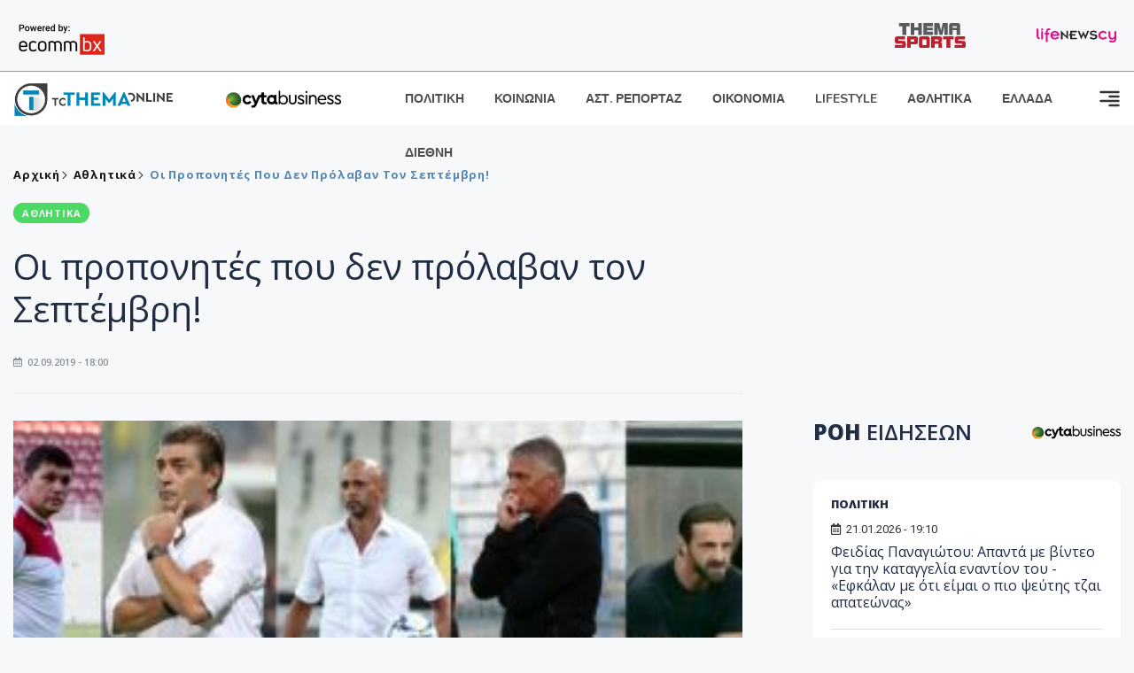

--- FILE ---
content_type: text/html; charset=utf-8
request_url: https://www.tothemaonline.com/Article/193243/oi-proponhtes-poy-den-prolaban-ton-septembrh
body_size: 18400
content:

<!DOCTYPE html>

<html lang="el">
<head>
    <!-- Meta Data -->
    <meta charset="UTF-8">
    <meta http-equiv="X-UA-Compatible" content="IE=edge">
    <meta name="viewport" content="width=device-width, initial-scale=1">
    
    
<title>Οι προπονητές που δεν πρόλαβαν τον Σεπτέμβρη!</title>
<meta name="description" content="
			Η Super League 1 βρίσκεται στη δεύτερη αγωνιστική κι ήδη μετρά 5 αλλαγές προπονητών σε ισάριθμες ομάδες. Χάβος, Πέτριτς, Καρντόσο, Παντελίδης, Μάντζιος είναι εκείνοι που δεν&#8230; πρόλαβαν τον Σεπτέμβρη!" />
<meta name="keywords" content="" />
<meta property="og:title" content="Οι προπονητές που δεν πρόλαβαν τον Σεπτέμβρη!" />
<meta property="og:image" content="https://www.tothemaonline.com/img/path/1850e108-6b31-46e7-b877-e93f6ef29df0.jpg" />
<meta property="og:description" content="
			Η Super League 1 βρίσκεται στη δεύτερη αγωνιστική κι ήδη μετρά 5 αλλαγές προπονητών σε ισάριθμες ομάδες. Χάβος, Πέτριτς, Καρντόσο, Παντελίδης, Μάντζιος είναι εκείνοι που δεν&#8230; πρόλαβαν τον Σεπτέμβρη!"/>
<meta name="twitter:widgets:csp" content="on">
<meta name="twitter:card" content="summary_large_image">
<meta name="twitter:site" content="@tothemaonline">
<meta name="twitter:domain" content="tothemaonline.com">
<meta name="twitter:title" content="Οι προπονητές που δεν πρόλαβαν τον Σεπτέμβρη!">
<meta name="twitter:description" content="
			Η Super League 1 βρίσκεται στη δεύτερη αγωνιστική κι ήδη μετρά 5 αλλαγές προπονητών σε ισάριθμες ομάδες. Χάβος, Πέτριτς, Καρντόσο, Παντελίδης, Μάντζιος είναι εκείνοι που δεν&#8230; πρόλαβαν τον Σεπτέμβρη!">
<meta name="twitter:image" content="https://www.tothemaonline.com/img/path/1850e108-6b31-46e7-b877-e93f6ef29df0.jpg">
<script type="application/ld+json">
    {
      "@context": "https://schema.org",
      "@type": "NewsArticle",
      "mainEntityOfPage": {
        "@type": "WebPage",
        "@id": "https://www.tothemaonline.com/article/193243/oi-proponhtes-poy-den-prolaban-ton-septembrh"
      },
      "headline": "Οι προπονητές που δεν πρόλαβαν τον Σεπτέμβρη!",
      "image": ["https://www.tothemaonline.com/img/path/1850e108-6b31-46e7-b877-e93f6ef29df0.jpg"],
      "datePublished": "2/9/2019 6:00:00 μμ",
      "dateModified": "2/9/2019 6:00:00 μμ",
      "author": {
        "@type": "Organization",
        "name": "Tothemaonline Team"
      },
      "publisher": {
        "@type": "NewsMediaOrganization",
        "name": "To Thema Online",
        "logo": {
          "@type": "ImageObject",
          "url": "https://www.tothemaonline.com/img/to_thema_online_logo.png",
          "width": 600,
          "height": 60
        }
      }
    }
</script>
<script type="application/ld+json">
    {
        "@context": "http://schema.org",
        "@type": "BreadcrumbList",
        "itemListElement": [
            {
                "@type": "ListItem",
                "position": 1,
                "item": {
                    "@type": "WebSite",
                    "@id": "https://www.tothemaonline.com/",
                    "name": "Αρχική"
                }
            },
            {
                "@type": "ListItem",
                "position": 2,
                    "item": {
                    "@type": "WebPage",
                    "@id": "https://www.tothemaonline.com/Category/athlitika",
                    "name": "Αθλητικά"
                }
            }
            ,{
                "@type": "ListItem",
                "position": 3,
                    "item": {
                    "@type": "WebPage",
                    "@id": "https://www.tothemaonline.com/article/193243/oi-proponhtes-poy-den-prolaban-ton-septembrh",
                    "name": "Οι προπονητές που δεν πρόλαβαν τον Σεπτέμβρη!"                                
                }
            }    
        ]
    }
</script>

    <meta name="referrer" content="always" />
    <meta name="apple-mobile-web-app-capable" content="yes">
    <meta content="index, follow, max-image-preview:large" name="robots" />
    <meta name="rating" content="General" />
    <meta name="copyright" content="&copy; 2026 tothemaonline.com" />

    <!-- Favicon -->
    <link rel="shortcut icon" type="image/x-icon" href="/favicon.ico?v=1">

    <!-- Dependency Stylesheet -->
    <link rel="stylesheet" href="/assets/css/style.css?v=129" />
    <link rel="stylesheet" href="/assets/css/widgets.css?v=4" />
    <link rel="stylesheet" href="/assets/css/color.css?v=2" />
    <link rel="stylesheet" href="/assets/css/responsive.css?v=1" />

    <link rel="apple-touch-icon" sizes="180x180" href="/img/apple-touch-icon.png" />
    <link rel="icon" type="image/png" sizes="32x32" href="/img/favicon-32x32.png" />
    <link rel="icon" type="image/png" sizes="16x16" href="/img/favicon-16x16.png" />
    <link rel="manifest" href="/site.webmanifest">
    <link rel="mask-icon" href="/img/safari-pinned-tab.svg" color="#2b5797" />
    <meta name="msapplication-TileColor" content="#2b5797" />
    <meta name="theme-color" content="#ffffff" />

    

    <script type="066c38dc91150084901640e1-text/javascript">
        window.dataLayer = window.dataLayer || [];
        function gtag() { dataLayer.push(arguments); }
        gtag('consent', 'default', {
            'ad_storage': 'granted',
            'ad_user_data': 'granted',
            'ad_personalization': 'granted',
            'analytics_storage': 'granted'
        });
    </script>
    <!-- Google Tag Manager -->
    <script type="066c38dc91150084901640e1-text/javascript">(function (w, d, s, l, i) {
            w[l] = w[l] || []; w[l].push({
                'gtm.start':
                    new Date().getTime(), event: 'gtm.js'
            }); var f = d.getElementsByTagName(s)[0],
                j = d.createElement(s), dl = l != 'dataLayer' ? '&l=' + l : ''; j.async = true; j.src =
                    'https://www.googletagmanager.com/gtm.js?id=' + i + dl; f.parentNode.insertBefore(j, f);
        })(window, document, 'script', 'dataLayer', 'GTM-TCS4QL4');</script>
    <!-- End Google Tag Manager -->
    <!-- Google group tag (gtag.js) -->
    <script async src="https://www.googletagmanager.com/gtag/js?id=G-J7RS52TMNC" type="066c38dc91150084901640e1-text/javascript"></script>
    <script type="066c38dc91150084901640e1-text/javascript">
        window.dataLayer = window.dataLayer || [];
        function gtag() { dataLayer.push(arguments); }
        gtag('js', new Date());

        gtag('config', 'G-J7RS52TMNC');
    </script>
    <!-- Google site tag (gtag.js) -->
    <script async src="https://www.googletagmanager.com/gtag/js?id=G-7ZKH09CT69" type="066c38dc91150084901640e1-text/javascript"></script>
    <script type="066c38dc91150084901640e1-text/javascript">
        window.dataLayer = window.dataLayer || [];
        function gtag() { dataLayer.push(arguments); }
        gtag('js', new Date());

        gtag('config', 'G-7ZKH09CT69');
    </script>
    <script data-ad-client="ca-pub-7684646618790582" async src="https://pagead2.googlesyndication.com/pagead/js/adsbygoogle.js" type="066c38dc91150084901640e1-text/javascript"></script>
    
    <meta property="og:url" content="https://www.tothemaonline.com/Article/193243/oi-proponhtes-poy-den-prolaban-ton-septembrh" />
    <meta property="og:site_name" content="tothemaonline.com"/>
    <meta property="og:type" content="website" />
    <meta property="fb:pages" content="571235809599203" />
    <meta property="fb:app_id" content="1684771268232343" />
    <script async src="https://securepubads.g.doubleclick.net/tag/js/gpt.js" type="066c38dc91150084901640e1-text/javascript"></script>
    <script type="066c38dc91150084901640e1-text/javascript">
      window.googletag = window.googletag || {cmd: []};
      googletag.cmd.push(function () {
        googletag.defineSlot('/94718406/ToThemaOnline/Home_page_728x90_1', [728, 90], 'div-gpt-ad-1663585456835-0').addService(googletag.pubads());
        googletag.defineSlot('/94718406/ToThemaOnline/Article_300x250_1', [300, 250], 'div-gpt-ad-1704809239095-0').addService(googletag.pubads());
        googletag.defineSlot('/94718406/ToThemaOnline/Article_300x250_2', [300, 250], 'div-gpt-ad-1663587115194-0').addService(googletag.pubads());
        googletag.defineSlot('/94718406/ToThemaOnline/Article_300x250_3', [300, 250], 'div-gpt-ad-1663587375568-0').addService(googletag.pubads());
        googletag.defineSlot('/94718406/ToThemaOnline/Article_728x90_2', [728, 90], 'div-gpt-ad-1739364127448-0').addService(googletag.pubads());
        googletag.defineSlot('/94718406/ToThemaOnline/Article_specialformats', [1, 1], 'div-gpt-ad-1635434083371-0').addService(googletag.pubads());
        googletag.defineSlot('/94718406/ToThemaOnline/Article_320x100', [320, 100], 'div-gpt-ad-1739364362138-0').addService(googletag.pubads());
        googletag.defineSlot('/94718406/ToThemaOnline/300x250_artickle_diavaste_episis', [300, 250], 'div-gpt-ad-1765960416458-0').addService(googletag.pubads());
        googletag.defineSlot('/94718406/ToThemaOnline/300x250_artickle_extra', [300, 250], 'div-gpt-ad-1765960359879-0').addService(googletag.pubads());

        googletag.pubads().setTargeting('article_id', ['no-id']);
        googletag.pubads().setTargeting('tags', ['emptykeyword']);
        googletag.pubads().setTargeting('category', ['no-category']);
        googletag.pubads().setTargeting('path', ['/Article/193243/oi-proponhtes-poy-den-prolaban-ton-septembrh']);
        googletag.pubads().setTargeting('year', ['2026']);

        googletag.pubads().enableSingleRequest();
        googletag.pubads().collapseEmptyDivs();
        googletag.enableServices();
      });
    </script>
    <script type="066c38dc91150084901640e1-text/javascript" src='https://platform-api.sharethis.com/js/sharethis.js#property=652b85a77815a50019a9c4f1&product=sop' async='async'></script>

    <script type="066c38dc91150084901640e1-text/javascript">
        window.fbAsyncInit = function () {
            FB.init({
                appId: '464103000617648',
                xfbml: true,
                version: 'v12.0'
            });
            FB.AppEvents.logPageView();
        };

        (function (d, s, id) {
            var js, fjs = d.getElementsByTagName(s)[0];
            if (d.getElementById(id)) { return; }
            js = d.createElement(s); js.id = id;
            js.src = "https://connect.facebook.net/en_US/sdk.js";
            fjs.parentNode.insertBefore(js, fjs);
        }(document, 'script', 'facebook-jssdk'));
    </script>
    <link rel="alternate" type="application/rss+xml" title="RSS Feed" href="https://www.tothemaonline.com/Rss" />
    <link rel="canonical" href="https://www.tothemaonline.com/Article/193243/oi-proponhtes-poy-den-prolaban-ton-septembrh" />
    <script type="application/ld+json">
        { "@context": "https://schema.org", "@type": "WebSite", "url": "https://www.tothemaonline.com/Search", "potentialAction": { "@type": "SearchAction", "target": "https://www.tothemaonline.com/Search?s={search_term}", "query-input": "required name=search_term" } }
    </script>

    <!-- Meta Pixel Code -->
    <script type="066c38dc91150084901640e1-text/javascript">
        !function(f,b,e,v,n,t,s)
        {if(f.fbq)return;n=f.fbq=function(){n.callMethod?
        n.callMethod.apply(n,arguments):n.queue.push(arguments)};
        if(!f._fbq)f._fbq=n;n.push=n;n.loaded=!0;n.version='2.0';
        n.queue=[];t=b.createElement(e);t.async=!0;
        t.src=v;s=b.getElementsByTagName(e)[0];
        s.parentNode.insertBefore(t,s)}(window, document,'script',
        'https://connect.facebook.net/en_US/fbevents.js');
        fbq('init', '1554741712104155');
        fbq('track', 'PageView');
    </script>
    <noscript><img height="1" width="1" style="display:none" src="https://www.facebook.com/tr?id=1554741712104155&ev=PageView&noscript=1"/></noscript>
    <!-- End Meta Pixel Code -->

    <script src="https://cdn.onesignal.com/sdks/web/v16/OneSignalSDK.page.js" defer type="066c38dc91150084901640e1-text/javascript"></script>
    <script type="066c38dc91150084901640e1-text/javascript">
        window.OneSignalDeferred = window.OneSignalDeferred || [];
        OneSignalDeferred.push(async function (OneSignal) {
            await OneSignal.init({
                appId: "a91cee0f-f47f-4ecf-b98e-0fd3654c941d",
                safari_web_id: "web.onesignal.auto.337e82fd-eeda-48f8-8fe5-d2f6dec774c2",
                notifyButton: {
                    enable: true,
                },
            });
        });
    </script>

    <!-- Skins -->
    <script async src="https://securepubads.g.doubleclick.net/tag/js/gpt.js" type="066c38dc91150084901640e1-text/javascript"></script>
    <script type="066c38dc91150084901640e1-text/javascript">
        window.googletag = window.googletag || { cmd: [] };
        googletag.cmd.push(function () {
            googletag.defineSlot('/94718406/ToThemaOnline/Generic_Scroll_Ad_300*250', [300, 250], 'div-gpt-ad-1636712763231-0').addService(googletag.pubads());
            googletag.defineSlot('/94718406/ToThemaOnline/Generic_Desktop_Catfish_1000*90', [1000, 90], 'div-gpt-ad-1637248106600-0').addService(googletag.pubads());
            googletag.defineSlot('/94718406/ToThemaOnline/Generic_Mobile_Catfish_300*50', [300, 50], 'div-gpt-ad-1637248229805-0').addService(googletag.pubads());
            googletag.defineSlot('/94718406/ToThemaOnline/Generic_Desktop_Takeover_800x600', [800, 600], 'div-gpt-ad-1713794860682-0').addService(googletag.pubads());
            googletag.defineSlot('/94718406/ToThemaOnline/Generic_Mobile_Takeover_320x480', [320, 480], 'div-gpt-ad-1713794915043-0').addService(googletag.pubads());
            googletag.defineSlot('/94718406/ToThemaOnline/Article_300x100_1', [320, 100], 'div-gpt-ad-1739364299479-0').addService(googletag.pubads());

            googletag.pubads().enableSingleRequest();
            googletag.pubads().collapseEmptyDivs();
            googletag.enableServices();
        });
    </script>
    <script src="https://ajax.googleapis.com/ajax/libs/jquery/3.6.0/jquery.min.js" type="066c38dc91150084901640e1-text/javascript"></script>
</head>
<body>
    <!-- Google Tag Manager (noscript) -->
    <noscript><iframe src="https://www.googletagmanager.com/ns.html?id=GTM-TCS4QL4" height="0" width="0" style="display:none;visibility:hidden"></iframe></noscript>
    <!-- End Google Tag Manager (noscript) -->

    <div id="fb-root"></div>
    <script async defer crossorigin="anonymous" src="https://connect.facebook.net/en_US/sdk.js#xfbml=1&version=v15.0" nonce="yWfEFvoe" type="066c38dc91150084901640e1-text/javascript"></script>

    <div class="header_wrap">
        <div class="header_top">
            <div class="header_apps">
                <a href="https://www.ecommbanx.com/" target="_blank" rel="noopener">
                    <img src="/img/ECOMMBX - Powered by logo  01.png" alt="Ecommbx" />
                </a>
            </div>
            <div class="header_partners">
                <a href="https://themasports.tothemaonline.com/" target="_blank" rel="noopener">
                    <img src="/img/themasports_logo.svg" alt="Themasports">
                </a>
                <a href="https://lifenewscy.com/" target="_blank" rel="noopener">
                    <img src="/img/lifenewscy_logo.svg" alt="lifenewscy">
                </a>
            </div>
        </div>
    </div>

    <div class="main-wrap">
        <!--Offcanvas sidebar-->
        <aside id="sidebar-wrapper" class="custom-scrollbar offcanvas-sidebar position-right">
            <button class="off-canvas-close"><i class="ti-close"></i></button>
            <div class="sidebar-inner">
                <!--Search-->
                <div class="siderbar-widget mb-50 mt-30">
                    <input type="text" class="search_field" id="search_inp_h" placeholder="Αναζήτηση" autocomplete="off" />
                    <span class="search-icon"><i class="ti-search mr-5"></i></span>
                </div>
                <!--lastest post-->
                <div class="sidebar-widget mb-50">
                    <div class="widget-header mb-30">
                        <ul class="side-menu">
                            <li><a href="/Category/politiki">ΠΟΛΙΤΙΚΗ</a></li>
                            <li><a href="/Category/oikonomia">ΟΙΚΟΝΟΜΙΑ</a></li>
                            <li><a href="/Category/astinomiko_reportaz">ΑΣΤΥΝΟΜΙΚΟ ΡΕΠΟΡΤΑΖ</a></li>
                            <li><a href="/Category/koinonia">ΚΟΙΝΩΝΙΑ</a></li>
                            <li><a href="/Category/lifestyle">LIFESTYLE</a></li>
                            <li><a href="/Category/athlitika">ΑΘΛΗΤΙΚΑ</a></li>
                            <li><a href="/Category/ellada">ΕΛΛΑΔΑ</a></li>
                            <li><a href="/Category/diethni">ΔΙΕΘΝΗ</a></li>
                            <li><a href="/Category/anathematismoi">ΑΝΑΘΕΜΑΤΙΣΜΟΙ</a></li>
                            <li><a href="/Category/para-thema">ΠΑΡΑ-ΤΗΕΜΑ</a></li>
                            <li><a href="/Category/ygeia">ΥΓΕΙΑ</a></li>
                            <li><a href="/Category/paraxena">LIKE ONLINE</a></li>
                            <li><a href="/Category/nomikos-tou-diavolou">ΝΟΜΙΚΟΣ ΤΟΥ ΔΙΑΒΟΛΟΥ</a></li>
                            <li><a href="/Category/deltia-typou">ΔΕΛΤΙΑ ΤΥΠΟΥ</a></li>
                        </ul>
                    </div>
                    <div class="post-aside-style-2">
                        <div class="offcanvas-widget footer-widget">
                            <h3 class="offcanvas-widget-title">Στοιχεία Επικοινωνίας</h3>
                            <ul class="contact-info-list widget-list">
                                <li class="widget-list-item">
                                    <i class="fas fa-map-marker-alt list-icon"></i>
                                    Γιάννου Κρανιδιώτη 102, Γραφείο 201, Λατσιά, Λευκωσία
                                </li>
                                <li class="widget-list-item">
                                    <i class="fas fa-phone list-icon"></i>
                                    <a href="tel:+357 22 205865" class="widget-list-link">+357 22 205865</a>
                                </li>
                                <li class="widget-list-item">
                                    <i class="fas fa-fax list-icon"></i>
                                    <a href="tel:+357 22 374613" class="widget-list-link">+357 22 374613</a>
                                </li>
                                <li class="widget-list-item">
                                    <i class="fas fa-envelope list-icon"></i>
                                    <a href="/cdn-cgi/l/email-protection#2940474f46695e465b454d474c5e5a444c4d404807474c5d" class="widget-list-link" aria-label="Email"><span class="__cf_email__" data-cfemail="751c1b131a35021a0719111b1002061810111c145b1b1001">[email&#160;protected]</span></a>
                                </li>
                            </ul>
                            <ul class="footer-social style-2 gutter-15 mt-30">
                                <li class="social-item">
                                    <a href="https://www.facebook.com/THEMAONLINEcom" class="social-link fb" target="_blank" alt="Facebook" title="Facebook" aria-label="Facebook">
                                        <span style="display: none">Facebook</span>
                                        <i class="fab fa-facebook-f" aria-hidden="true"></i>
                                    </a>
                                </li>
                                <li class="social-item">
                                    <a href="https://twitter.com/tothemaonline" class="social-link tw" target="_blank" alt="Twitter" title="Twitter" aria-label="Twitter">
                                        <span style="display: none">Twitter</span>
                                        <i class="fab fa-twitter" aria-hidden="true"></i>
                                    </a>
                                </li>
                                <li class="social-item">
                                    <a href="https://www.instagram.com/tothemaonline/" class="social-link vm" target="_blank" alt="Instagram" title="Instagram" aria-label="Instagram">
                                        <span style="display: none">Instagram</span>
                                        <i class="fab fa-instagram" aria-hidden="true"></i>
                                    </a>
                                </li>
                                <li class="social-item">
                                    <a href="https://www.youtube.com/channel/UC8-mniCYfd5b_LtTCixI5Qg" class="social-link pn" target="_blank" alt="Youtube" title="Youtube" aria-label="Youtube">
                                        <span style="display: none">Youtube</span>
                                        <i class="fab fa-youtube" aria-hidden="true"></i>
                                    </a>
                                </li>
                            </ul>
                        </div>
                    </div>
                </div>
                
            </div>
        </aside>
        <!-- Main Header -->
        <header class="main-header header-style-2 mb-0">
            <div class="header-bottom header-sticky background-white text-center">
                <div class="scroll-progress gradient-bg-1"></div>
                <div class="container">
                    <div class="row">
                        <div class="col-lg-2 col-md-3">
                            <div class="header-logo d-none d-lg-block">
                                <a href="/">
                                    <img class="logo-img d-inline" src="/img/to_thema_online_logo_footer.png?v=2" alt="Tothemaonline logo">
                                </a>
                            </div>
                            <div class="logo-tablet d-md-inline d-lg-none d-none">
                                <a href="/">
                                    <img class="logo-img d-inline" src="/img/to_thema_online_logo_footer.png?v=2" alt="Tothemaonline logo">
                                </a>
                            </div>
                            <div class="logo-mobile d-block d-md-none">
                                <a href="/">
                                    <img class="logo-img d-inline" src="/img/to_thema_online_logo_footer.png?v=2" alt="Tothemaonline logo">
                                </a>
                                <a href="https://www.cyta.com.cy/business-acronis-backup/el" target="_blank" rel="noopener" style="float: right;position: fixed;top: 0px;left: 210px;">
                                    <img src="/img/Thema Online Website - Sponsorship Website Logo 400x190.png" alt="CYTA logo" width="60">
                                </a>
                            </div>
                        </div>
                        <div class="col-lg-2 deskContent">
                            <a href="https://www.cyta.com.cy/business-acronis-backup/el" target="_blank"  rel="noopener">
                                <img src="/img/Thema Online Website - Sponsorship Website Logo 400x190.png" alt="CYTA logo" width="130" />
                            </a>
                        </div>
                        <div class="col-lg-8 col-md-8 main-header-navigation">
                            <!-- Main-menu -->
                            <div class="main-nav text-left float-lg-left float-md-right">
                                <nav>
                                    <ul class="main-menu d-none d-lg-inline">
                                        <li><a href="/Category/politiki">ΠΟΛΙΤΙΚΗ</a></li>
                                        <li><a href="/Category/koinonia">ΚΟΙΝΩΝΙΑ</a></li>
                                        <li><a href="/Category/astinomiko_reportaz">ΑΣΤ. ΡΕΠΟΡΤΑΖ</a></li>
                                        <li><a href="/Category/oikonomia">ΟΙΚΟΝΟΜΙΑ</a></li>
                                        <li><a href="/Category/lifestyle">LIFESTYLE</a></li>
                                        <li><a href="/Category/athlitika">ΑΘΛΗΤΙΚΑ</a></li>
                                        <li><a href="/Category/ellada">ΕΛΛΑΔΑ</a></li>
                                        <li><a href="/Category/diethni">ΔΙΕΘΝΗ</a></li>
                                    </ul>
                                </nav>
                            </div>
                            <!-- Search -->
                            
                            <!-- Off canvas -->
                            <div class="off-canvas-toggle-cover">
                                <div class="off-canvas-toggle d-inline-block ml-15" id="off-canvas-toggle">
                                    <svg width="25px" height="25px" viewBox="0 0 20 20" xmlns="http://www.w3.org/2000/svg" fill="none">
                                      <path fill="#333333" fill-rule="evenodd" d="M18 5a1 1 0 100-2H2a1 1 0 000 2h16zm0 4a1 1 0 100-2h-8a1 1 0 100 2h8zm1 3a1 1 0 01-1 1H2a1 1 0 110-2h16a1 1 0 011 1zm-1 5a1 1 0 100-2h-8a1 1 0 100 2h8z"/>
                                    </svg>
                                </div>
                            </div>
                        </div>
                    </div>
                </div>
            </div>
        </header>
        <div style="text-align:center;" class="phoneContent mt-100">
            <!-- /94718406/ToThemaOnline/Article_300x100_1 -->
            <div id='div-gpt-ad-1739364299479-0' style='min-width: 320px; min-height: 100px;'>
              <script data-cfasync="false" src="/cdn-cgi/scripts/5c5dd728/cloudflare-static/email-decode.min.js"></script><script type="066c38dc91150084901640e1-text/javascript">googletag.cmd.push(function () { googletag.display('div-gpt-ad-1739364299479-0'); });</script>
            </div>
        </div>

        
    <!-- /94718406/ToThemaOnline/Home_page_728x90_1 -->
    <div id='div-gpt-ad-1663585456835-0' style='max-width: 728px; max-height: 90px;text-align:center;margin:20px auto;' class="deskContent">
        <script type="cbee12ff41691350e8e6d2be-text/javascript">googletag.cmd.push(function() { googletag.display('div-gpt-ad-1663585456835-0'); });</script>
    </div>

    <script type="066c38dc91150084901640e1-text/javascript" xmlns:myObj="urn:tothemaonline">
		var addthis_share = {
			url: "https://www.tothemaonline.com/Article/193243/oi-proponhtes-poy-den-prolaban-ton-septembrh",
			title: "Οι προπονητές που δεν πρόλαβαν τον Σεπτέμβρη!",
			description: '
			Η Super League 1 βρίσκεται στη δεύτερη αγωνιστική κι ήδη μετρά 5 αλλαγές προπονητών σε ισάριθμες ομάδες. Χάβος, Πέτριτς, Καρντόσο, Παντελίδης, Μάντζιος είναι εκείνοι που δεν&#8230; πρόλαβαν τον Σεπτέμβρη!',
			media: "https://www.tothemaonline.com/img/path/1850e108-6b31-46e7-b877-e93f6ef29df0.jpg"
		}
	</script><main class="position-relative" xmlns:myObj="urn:tothemaonline"><div class="container">
    <div class="entry-header entry-header-1 mb-30 mt-50">
      <div class="entry-meta meta-0 font-small mb-30">
        <div class="entry-meta meta-0 font-small mb-30 breadcrumb"><a href="/"><span class="post-cat breadcrumb-item p-0">Αρχική</span></a><span class="post-cat breadcrumb-item color6 p-0"><a href="/Category/athlitika">Αθλητικά</a></span><span class="post-cat breadcrumb-item color6 p-0">Οι προπονητές που δεν πρόλαβαν τον Σεπτέμβρη!</span></div>
      </div>
      <div class="entry-meta meta-0 font-small mb-30"><a href="/Category/athlitika"><span class="post-in background3 text-light font-x-small">ΑΘΛΗΤΙΚΑ</span></a></div>
      <h1 class="post-title mb-30 weight-unset">Οι προπονητές που δεν πρόλαβαν τον Σεπτέμβρη!</h1>
      <div class="entry-meta meta-1 font-x-small color-grey text-uppercase"><span class="post-on"><i class="far fa-calendar-alt icon"></i> 02.09.2019 - 18:00</span></div>
    </div>
    <div class="row mb-50">
      <div class="col-lg-8 col-md-12">
        <div class="bt-1 border-color-1 mb-30"></div><figure class="single-thumnail mb-30"><img src="https://images.tothemaonline.com/img/path/1850e108-6b31-46e7-b877-e93f6ef29df0.jpg" alt="Οι προπονητές που δεν πρόλαβαν τον Σεπτέμβρη!"></figure><div class="text-center phoneContent mt-50 mb-50">
          <div id="div-gpt-ad-1739364362138-0" style="min-width: 320px; min-height: 100px;"><script type="066c38dc91150084901640e1-text/javascript">googletag.cmd.push(function() { googletag.display('div-gpt-ad-1739364362138-0'); });</script></div>
        </div>
        <div class="widget-ads mb-30 mt-20 text-center deskContent">
          <div id="div-gpt-ad-1739364127448-0" style="min-width: 728px; min-height: 90px;"><script type="066c38dc91150084901640e1-text/javascript">googletag.cmd.push(function() { googletag.display('div-gpt-ad-1739364127448-0'); });</script></div>
        </div>
        <div class="single-excerpt">
          <div class="sharethis-inline-share-buttons" style="margin-bottom:20px;"></div>
          <h3 class="font-large">
			Η Super League 1 βρίσκεται στη δεύτερη αγωνιστική κι ήδη μετρά 5 αλλαγές προπονητών σε ισάριθμες ομάδες. Χάβος, Πέτριτς, Καρντόσο, Παντελίδης, Μάντζιος είναι εκείνοι που δεν&#8230; πρόλαβαν τον Σεπτέμβρη!</h3>
        </div>
        <div id="div-gpt-ad-1704809239095-0" style="min-width: 300px; max-height: 250px; text-align:center;margin:20px auto;overflow:hidden !important;"><script type="066c38dc91150084901640e1-text/javascript">googletag.cmd.push(function() { googletag.display('div-gpt-ad-1704809239095-0'); });</script></div>
        <div class="entry-main-content color-black">
<p>Το πρωτάθλημα της Super League 1 μετρά ήδη δύο αγωνιστικές και πέντε ομάδες, έχουν αλλάξει ή βρίσκονται σε αναζήτηση προπονητή! Μάλιστα, οι δύο από αυτούς δεν πρόλαβαν καν να καθίσουν στον πάγκο της ομάδας ούτε για ένα παιχνίδι της νέας σεζόν.</p>
<p>Εκείνος που κατέχει το&#8230; ρεκόρ λιγότερων ημερών, είναι ο Γκόραν Πέτριτς. Ο Βούλγαρος τεχνικός, ανακοινώθηκε από την ΑΕΛ στις 12 Μαΐου και απολύθηκε από την ομάδα του Αλέξη Κούγια, στις 8 Αυγούστου. Με απλά λόγια, έμεινε στη Λάρισα μόλις 88 μέρες και φυσικά δεν πρόλαβε την πρεμιέρα του πρωταθλήματος.</p>
<p>Μόλις δύο μέρες παραπάνω&#8230; άντεξε στην «ηλεκτρική καρέκλα» της ΑΕΚ ο Μιγκέλ Καρντόσο. Ο Πορτογάλος προπονητής, ανέλαβε στις 28 Μαΐου, χρεώθηκε την τραγική εικόνα της Ένωσης στα προκριματικά του Europa League αλλά και στο παιχνίδι με την Ξάνθη στην πρεμιέρα και απολύθηκε στις 19 Αυγούστου. Έκατσε στον πάγκο της ομάδας για 90 μέρες!</p>
<p>Οι περιπτώσεις που ακολουθούν είναι προπονητών που ανέλαβαν τις ομάδες στα μέσα της περασμένης σεζόν, αλλά δεν πρόλαβαν να καθίσουν στον πάγκο σε παιχνίδι μέσα στον Σεπτέμρβιο (σ.σ. με εξαίρεση τον Άκη Μάντζιο που πρόλαβε οριακά!). Μάλιστα, ο Μάκης Χάβος που είναι ένας από τους τρεις που ακολουθούν, αποχώρησε πριν καν την πρεμιέρα του νέου πρωταθλήματος.</p>
<p>Εκείνος από τους τρεις που έμειναν ο οποίος έκατσε λιγότερες μέρες στον πάγκο της ομάδας του, είναι ο Άκης Μάντζιος. Ο έμπειρος τεχνικός, ανέλαβε τον Πανιώνιο στις 4 Δεκεμβρίου του 2018 και το καλοκαίρι έμεινε στην ομάδα με στόχο την δημιουργία ενός ανταγωνιστικού συνόλου ανεξαρτήτως των δυσκολιών που υπήρχαν και υπάρχουν στον «Ιστορικό». Τελικά μετά το παιχνίδι στην Τούμπα και την ήττα από τον ΠΑΟΚ, αποτελεί παρελθόν. Κατάφερε να παραμείνει στην ομάδα για 272 ημέρες.</p>
<p>Σχεδόν 20 ημέρες περισσότερες (291) έκατσε στον πάγκο του Άρη ο Σάββας Παντελίδης. Ο Έλληνας τεχνικός ανέλαβε τους «κιτρινόμαυρους» στις 14 Νοεμβρίου 2018 και κατάφερε να τους οδηγήσει στα προκριματικά του Europa League. Εκεί, έφτασε μια ανάσα από τα play off κι όλα έδειχναν να πηγαίνουν υπέροχα και την νέα σεζόν, όμως η ισοπαλία με τον ΟΦΗ στην πρεμιέρα και η ήττα από τον Βόλο τον οδήγησαν στην παραίτηση στις 31 Αυγούστου η οποία έγινε αποδεκτή την 1η Σεπτέμβρη.</p>
<p>Τελευταίος, αλλά και&#8230; μακροβιότερος από τους πέντε που δεν «άντεξαν» να φτάσουν τον Σεπτέμβρη, είναι ο Μάκης Χάβος. Ο 49χρονος τεχνικός, διαδέχτηκε τον Μπάμπη Τεννέ στον πάγκο της Λαμίας στις 5 Σεπτεμβρίου 2018 και αποχώρησε στις 5 Αυγοιύστου 2019 χωρίς να προλάβει να καθίσει στον πάγκο της ομάδας σε επίσημο παιχνίδι τη νέα σεζόν. Έμεινε στη Λαμία για 334 ημέρες&#8230;</p>
<p>Πηγή: www.gazzetta.gr</p>
			
			<div class='article-read-more'>Διαβάστε Περισσότερα στο: <a href='http://themasports.tothemaonline.com/oi-proponites-poy-den-prolavan-ton-septemvri/' target='_blank'>Themasports.com</a></div><div id="div-gpt-ad-1765960359879-0" style="width:300px;height:250px;margin:0px auto;"><script type="066c38dc91150084901640e1-text/javascript">googletag.cmd.push(function() { googletag.display('div-gpt-ad-1765960359879-0'); });</script></div><script type="066c38dc91150084901640e1-text/javascript">
							jQuery(document).ready(function () {
								var adZone = $('#div-gpt-ad-1765960359879-0');
								var firstParagraph = $('.entry-main-content p')[0];
								adZone.insertAfter(firstParagraph);

								var adID = 'div-gpt-ad-1765960359879-0';

								googletag.cmd.push(function () {

									var slots = googletag.pubads().getSlots();
									var targetSlot = null;

									for (var i = 0; i < slots.length; i++) {
										if (slots[i].getSlotElementId() === adID) {
											targetSlot = slots[i];
											break;
										}
									}

									if (targetSlot) {
										googletag.pubads().refresh([targetSlot]);
									}
								});
							});
						</script></div>
        <p><em><strong>
								Ακολουθήστε το <a href="https://news.google.com/publications/CAAiECw8Oj2ynV2_8QTEWRSp1_oqFAgKIhAsPDo9sp1dv_EExFkUqdf6?hl=en-US&amp;gl=USceid=GR:el">Tothemaonline.com στο Google News </a>και μάθετε πρώτοι όλες τις <a href="https://www.tothemaonline.com/" target="_self" rel="Follow">ειδήσεις</a></strong></em></p>
        <p> </p>
        <div class="mb-50 text-center">
          <div id="div-gpt-ad-1765960416458-0"><script type="066c38dc91150084901640e1-text/javascript">
								googletag.cmd.push(function() { googletag.display('div-gpt-ad-1765960416458-0'); });
							</script></div>
        </div>
        <p> </p>
        <div class="news_feed">
          <h4 class="widget-title mb-0">ΔΙΑΒΑΣΤΕ ΕΠΙΣΗΣ</h4>
          <h6 class="post-title mb-0 mt-5"><a target="_blank" href="/Article/450958/prosohh-galaktokomikos-kolossos-anakalei-brefiko-gala---ti-entopisthke">Προσοχή: Γαλακτοκομικός κολοσσός ανακαλεί βρεφικό γάλα - Τι εντοπίστηκε</a></h6>
          <h6 class="post-title mb-0 mt-5"><a target="_blank" href="/Article/450948/kristiano-ronalnto-synagermos-sthn-portogalia-nearos-ebale-fwtia-sto-agalma-toy-cr7-binteo">Κριστιάνο Ρονάλντο: Συναγερμός στην Πορτογαλία! Νεαρός έβαλε φωτιά στο άγαλμα του «CR7» (BINTEO)</a></h6>
          <h6 class="post-title mb-0 mt-5"><a target="_blank" href="/Article/450939/thlipsh-sto-kypriako-theatro---apebiwse-o-gnwstos-skhnografos-kai-kathhghths-tehnhs-kwstas-kaykaridhs">Θλίψη στο κυπριακό θέατρο - Απεβίωσε ο γνωστός σκηνογράφος και καθηγητής τέχνης Κώστας Καυκαρίδης</a></h6>
          <h6 class="post-title mb-0 mt-5"><a target="_blank" href="/Article/450936/katazhteitai-o-27hronos-giwrgos-gia-diafora-adikhmata---sth-dhmosiothta-h-fwtografia-toy-">Καταζητείται ο 27χρονος Γιώργος για διάφορα αδικήματα - Στη δημοσιότητα η φωτογραφία του </a></h6>
          <h6 class="post-title mb-0 mt-5"><a target="_blank" href="/Article/450930/2026-ta-3-zwdia-poy-tha-allaxei-rizika-h-zwh-toys-mia-hronia-epanekkinhshs-kai-metamorfwshs">2026: Τα 3 ζώδια που θα αλλάξει ριζικά η ζωή τους, μια χρονιά επανεκκίνησης και μεταμόρφωσης</a></h6>
          <h6 class="post-title mb-0 mt-5"><a target="_blank" href="/Article/450928/anakaloyntai-exi-epikindyna-ohhmata-apo-thn-agora---deite-poia-einai-">Ανακαλούνται έξι επικίνδυνα οχήματα από την αγορά - Δείτε ποια είναι </a></h6>
        </div>
        <p> </p>
        <div class="fb-like" data-href="https://www.tothemaonline.com/Article/193243/oi-proponhtes-poy-den-prolaban-ton-septembrh" data-width="300" data-layout="standard" data-action="like" data-size="small" data-share="true"></div>
        <p> </p>
        <p> </p>
        <div class="mb-50 text-center"><script async="" src="https://pagead2.googlesyndication.com/pagead/js/adsbygoogle.js?client=ca-pub-1946006275855017" crossorigin="anonymous" type="066c38dc91150084901640e1-text/javascript"></script><ins class="adsbygoogle" style="display:inline-block;width:300px;height:250px" data-ad-client="ca-pub-1946006275855017" data-ad-slot="2788034307"></ins><script type="066c38dc91150084901640e1-text/javascript">
							(adsbygoogle = window.adsbygoogle || []).push({});
						</script></div>
        <div class="social-share-box-2 mt-30">
          <div class="row gutter-30">
            <div class="col-xl-5 col-lg-6 d-flex justify-content-start justify-content-lg-end">
              <div class="conent-block">
                <h4 class="block-tile mb--20">Μοιράσου αυτό το άρθρο</h4>
                <div class="sharethis-inline-share-buttons" style="margin-bottom:20px;"></div>
              </div>
            </div>
          </div>
        </div>
        <div class="post-pagination-box mt-30 mb-30">
          <div class="row gutter-30">
            <div class="col-lg-6">
              <div class="next-prev-wrap">
                <div class="item-icon"><a href="/Article/193242/anakoinwsh-organwmenwn-apollwna-meta-th-syzhthsh-gia-tis-exelixeis-sto-podosfairiko-tmhma-%E2%80%93-eimaste-antithetoi%E2%80%A6"><i class="fas fa-chevron-left"></i>
												Προηγούμενο άρθρο
											</a></div>
                <div class="content">
                  <h4 class="title"><a href="/Article/193242/anakoinwsh-organwmenwn-apollwna-meta-th-syzhthsh-gia-tis-exelixeis-sto-podosfairiko-tmhma-%E2%80%93-eimaste-antithetoi%E2%80%A6">Ανακοίνωση οργανωμένων Απόλλωνα μετά τη συζήτηση για τις εξελίξεις στο ποδοσφαιρικό τμήμα – «Είμαστε αντίθετοι…»</a></h4><span class="rt-meta"><i class="far fa-calendar-alt icon"></i> 02.09.2019 - 18:00</span></div>
              </div>
            </div>
            <div class="col-lg-6">
              <div class="next-prev-wrap next-wrap nxtclk">
                <div class="item-icon"><a href="/Article/193244/fan-sip-mia-ellada-poy-tha-dyskoleyei-kathe-antipalo%E2%80%A6-binteo">
												Επόμενο άρθρο
												<i class="fas fa-chevron-right"></i></a></div>
                <div class="content">
                  <h4 class="title"><a href="/Article/193244/fan-sip-mia-ellada-poy-tha-dyskoleyei-kathe-antipalo%E2%80%A6-binteo">Φαν Σιπ: «Μια Ελλάδα που θα δυσκολεύει κάθε αντίπαλο…» (ΒΙΝΤΕΟ)</a></h4><span class="rt-meta"><i class="far fa-calendar-alt icon"></i> 02.09.2019 - 18:00</span></div>
              </div>
            </div>
          </div>
        </div>
        <div id="dontmiss" style="border: 1px solid #dcdcde; padding: 25px; box-shadow: 0 1px 1px rgba(0,0,0,.05);margin: 20px 0px 20px 0px;">
          <div class="post-item">
            <div class="rt-post post-md style-9 grid-meta">
              <div class="post-img" style="max-width:200px;min-width:200px;"><a href="/Article/450955/ikanopoihsh-ptd-gia-thn-yperkalypsh-omologoy-ths-kd---ishyrh-pshfos-empistosynhs-pros-thn-kypriakh-oikonomia"><img src="/img/top_stories_thumbs.png" alt="Ικανοποίηση ΠτΔ για την υπερκάλυψη ομολόγου της ΚΔ - «Ισχυρή ψήφος εμπιστοσύνης προς την κυπριακή οικονομία»" width="696" height="491" style="background:url('https://images.tothemaonline.com/img/path/2e1cadd1-e96a-4de6-bc6d-33ed4c201674_352f7223-7d25-47ae-9551-5630c0a97df8_3543-2361-max.jpg') center center; background-size: cover;"></a></div>
              <div class="post-content">
                <h3 class="post-title clear-height" style="font-size:1.3rem"><a href="/Article/450955/ikanopoihsh-ptd-gia-thn-yperkalypsh-omologoy-ths-kd---ishyrh-pshfos-empistosynhs-pros-thn-kypriakh-oikonomia">Ικανοποίηση ΠτΔ για την υπερκάλυψη ομολόγου της ΚΔ - «Ισχυρή ψήφος εμπιστοσύνης προς την κυπριακή οικονομία»</a></h3>
                <p style="font-size:1rem;">Ισχυρή ψήφο εμπιστοσύνης από τις διεθνείς αγορές προς την κυπριακή οικονομία χαρακτήρισε ο Πρόεδρος της Δημοκρατίας, Νίκος Χριστοδουλίδης, την υπερκάλυψη κατά 16 φορές της πρόσφατης έκδοσης ομολόγου της Κυπριακής Δημοκρατίας. Οι προσφορές ανήλθαν στα 16,5 δισεκατομμύρια ευρώ, για άντληση 1 δισεκατομμυρίου.</p>
              </div>
            </div>
          </div>
        </div><script type="066c38dc91150084901640e1-text/javascript">
							jQuery(document).ready(function(){
								var secondp = jQuery('.entry-main-content').find('p')[2];
								if(secondp){
									jQuery('#dontmiss').insertAfter(secondp);
								}
								else{
									jQuery('#dontmiss').remove();
								}								
							});
						</script><div class="related-posts">
          <h3 class="mb-20 ml-10">ΣΧΕΤΙΚΑ ΑΡΘΡΑ</h3>
          <div class="row"><article class="col-lg-4"><div class="background-white border-radius-10 p-10 mb-30">
                <div class="post-thumb d-flex mb-15 border-radius-15 img-hover-scale"><a target="_blank" href="/Article/450948/kristiano-ronalnto-synagermos-sthn-portogalia-nearos-ebale-fwtia-sto-agalma-toy-cr7-binteo"><img src="/img/epikairotita_thumbs.png" alt="Κριστιάνο Ρονάλντο: Συναγερμός στην Πορτογαλία! Νεαρός έβαλε φωτιά στο άγαλμα του «CR7» (BINTEO)" style="background:url('https://images.tothemaonline.com/img/path/5612da97-5e76-45ec-8855-d2e466117a1f_4c8b6042-482b-48a7-98df-bb080b55b418_cristiano-ronaldo-statue.jpg') center center; background-size: cover;"></a></div>
                <div class="pl-10 pr-10">
                  <h5 class="post-title mb-15 font-weight-500"><a target="_blank" href="/Article/450948/kristiano-ronalnto-synagermos-sthn-portogalia-nearos-ebale-fwtia-sto-agalma-toy-cr7-binteo">Κριστιάνο Ρονάλντο: Συναγερμός στην Πορτογαλία! Νεαρός έβαλε φωτιά στο άγαλμα του «CR7» (BINTEO)</a></h5><span class="rt-meta"><i class="far fa-calendar-alt icon"></i> 21.01.2026 - 15:54</span></div>
              </div></article><article class="col-lg-4"><div class="background-white border-radius-10 p-10 mb-30">
                <div class="post-thumb d-flex mb-15 border-radius-15 img-hover-scale"><a target="_blank" href="/Article/450931/hrthe-kai-anakoinwnetai-gia-thn-omonoia-"><img src="/img/epikairotita_thumbs.png" alt="Ήρθε και ανακοινώνεται για την Ομόνοια " style="background:url('https://images.tothemaonline.com/img/path/6dc11293-c574-47fb-a898-9e3913888097_be11f936-9724-4e7e-82ff-bbb348fda0fd_odubajo1.jpg') center center; background-size: cover;"></a></div>
                <div class="pl-10 pr-10">
                  <h5 class="post-title mb-15 font-weight-500"><a target="_blank" href="/Article/450931/hrthe-kai-anakoinwnetai-gia-thn-omonoia-">Ήρθε και ανακοινώνεται για την Ομόνοια </a></h5><span class="rt-meta"><i class="far fa-calendar-alt icon"></i> 21.01.2026 - 13:42</span></div>
              </div></article><article class="col-lg-4"><div class="background-white border-radius-10 p-10 mb-30">
                <div class="post-thumb d-flex mb-15 border-radius-15 img-hover-scale"><a target="_blank" href="/Article/450892/anarthsh-apo-ellada-gia-ta-dyo-empodia-gia-deal-apoel-mantsini"><img src="/img/epikairotita_thumbs.png" alt="Ανάρτηση από Ελλάδα για τα δύο... εμπόδια για deal ΑΠΟΕΛ-Μαντσίνι" style="background:url('https://images.tothemaonline.com/img/path/68754162-1a0d-490e-911e-9c40686fdd9a_42053f64-5959-4069-8602-50082093b211_daniel_mancini-mantsini.jpg') center center; background-size: cover;"></a></div>
                <div class="pl-10 pr-10">
                  <h5 class="post-title mb-15 font-weight-500"><a target="_blank" href="/Article/450892/anarthsh-apo-ellada-gia-ta-dyo-empodia-gia-deal-apoel-mantsini">Ανάρτηση από Ελλάδα για τα δύο... εμπόδια για deal ΑΠΟΕΛ-Μαντσίνι</a></h5><span class="rt-meta"><i class="far fa-calendar-alt icon"></i> 21.01.2026 - 08:07</span></div>
              </div></article><article class="col-lg-4"><div class="background-white border-radius-10 p-10 mb-30">
                <div class="post-thumb d-flex mb-15 border-radius-15 img-hover-scale"><a target="_blank" href="/Article/450866/anorthwsh-eskase-anakoinwsh-gia-sensi"><img src="/img/epikairotita_thumbs.png" alt="Ανόρθωση: «Έσκασε» ανακοίνωση για Σένσι" style="background:url('https://images.tothemaonline.com/img/path/655e739c-0329-4d2e-bc97-be88d87197b1_71d14888-cab4-4606-8a1c-7bffe1fefef4_sensi-3-e1763930456149.jpg') center center; background-size: cover;"></a></div>
                <div class="pl-10 pr-10">
                  <h5 class="post-title mb-15 font-weight-500"><a target="_blank" href="/Article/450866/anorthwsh-eskase-anakoinwsh-gia-sensi">Ανόρθωση: «Έσκασε» ανακοίνωση για Σένσι</a></h5><span class="rt-meta"><i class="far fa-calendar-alt icon"></i> 20.01.2026 - 23:05</span></div>
              </div></article><article class="col-lg-4"><div class="background-white border-radius-10 p-10 mb-30">
                <div class="post-thumb d-flex mb-15 border-radius-15 img-hover-scale"><a target="_blank" href="/Article/450852/apoel-empargko-telos-oristikh-exelixh-sthn-ypothesh-mehri"><img src="/img/epikairotita_thumbs.png" alt="ΑΠΟΕΛ-Εμπάργκο... τέλος: Οριστική εξέλιξη στην υπόθεση Μεχρί" style="background:url('https://images.tothemaonline.com/img/path/614341d4-0a55-42a9-8e37-08ed8eb804d4_56538cb9-84a7-4cea-8a30-087285af5e1e_petridis-petrides-kougialis-e1763480778141.jpg') center center; background-size: cover;"></a></div>
                <div class="pl-10 pr-10">
                  <h5 class="post-title mb-15 font-weight-500"><a target="_blank" href="/Article/450852/apoel-empargko-telos-oristikh-exelixh-sthn-ypothesh-mehri">ΑΠΟΕΛ-Εμπάργκο... τέλος: Οριστική εξέλιξη στην υπόθεση Μεχρί</a></h5><span class="rt-meta"><i class="far fa-calendar-alt icon"></i> 20.01.2026 - 18:12</span></div>
              </div></article><article class="col-lg-4"><div class="background-white border-radius-10 p-10 mb-30">
                <div class="post-thumb d-flex mb-15 border-radius-15 img-hover-scale"><a target="_blank" href="/Article/450810/sobaros-o-traymatismos-toy-agkoyzoyl---poso-tha-apoysiasei"><img src="/img/epikairotita_thumbs.png" alt="ΣΟΒΑΡΟΣ ο τραυματισμός του Αγκουζούλ - Πόσο θα απουσιάσει" style="background:url('https://images.tothemaonline.com/img/path/21d8a26c-e8e6-44a2-857e-e80fdabc2407_007be53e-c6e2-4c66-bc90-dd6b95b89f1b_agouzoul-omonoia.jpg') center center; background-size: cover;"></a></div>
                <div class="pl-10 pr-10">
                  <h5 class="post-title mb-15 font-weight-500"><a target="_blank" href="/Article/450810/sobaros-o-traymatismos-toy-agkoyzoyl---poso-tha-apoysiasei">ΣΟΒΑΡΟΣ ο τραυματισμός του Αγκουζούλ - Πόσο θα απουσιάσει</a></h5><span class="rt-meta"><i class="far fa-calendar-alt icon"></i> 20.01.2026 - 10:11</span></div>
              </div></article></div>
        </div>
        <div class="row gutter-10 mychngpg mt-50">
          <h3 class="rt-section-heading mb-0 flex-grow-1 me-3 ml-10"><span class="rt-section-text">
								BEST OF <span style="color:#00aeef">TOTHEMAONLINE</span></span></h3>
          <div class="col-lg-6">
            <div class="rt-post-overlay rt-post-overlay-md">
              <div class="post-img"><a href="/Article/450955/ikanopoihsh-ptd-gia-thn-yperkalypsh-omologoy-ths-kd---ishyrh-pshfos-empistosynhs-pros-thn-kypriakh-oikonomia" class="img-link"><img src="/img/thumb_900_600.png" alt="Ικανοποίηση ΠτΔ για την υπερκάλυψη ομολόγου της ΚΔ - «Ισχυρή ψήφος εμπιστοσύνης προς την κυπριακή οικονομία»" width="900" height="600" style="background:url('https://images.tothemaonline.com/img/path/2e1cadd1-e96a-4de6-bc6d-33ed4c201674_352f7223-7d25-47ae-9551-5630c0a97df8_3543-2361-max.jpg') center center; background-size: cover;"></a></div>
              <div class="post-content">
                <h3 class="post-title bold-underline"><a href="/Article/450955/ikanopoihsh-ptd-gia-thn-yperkalypsh-omologoy-ths-kd---ishyrh-pshfos-empistosynhs-pros-thn-kypriakh-oikonomia">Ικανοποίηση ΠτΔ για την υπερκάλυψη ομολόγου της ΚΔ - «Ισχυρή ψήφος εμπιστοσύνης προς την κυπριακή οικονομία»</a></h3>
                <div class="post-meta">
                  <ul>
                    <li><span class="rt-meta"><i class="far fa-calendar-alt icon"></i> 21.01.2026 - 17:31</span></li>
                  </ul>
                </div>
              </div>
            </div>
          </div>
          <div class="col-lg-6">
            <div class="rt-post-overlay rt-post-overlay-md">
              <div class="post-img"><a href="/Article/450962/salos-sthn-ep-thesmwn-me-to-epimaho-binteo---ypo-exetash-h-dwrea-500000-apo-ependyth" class="img-link"><img src="/img/thumb_900_600.png" alt="Σάλος στην Επ. Θεσμών με το επίμαχο βίντεο - Υπό εξέταση η δωρεά 500.000 από επενδυτή" width="900" height="600" style="background:url('https://images.tothemaonline.com/img/path/2acc1cec-83d7-4ece-abd9-dfadb66f5078_video-proedriko.webp') center center; background-size: cover;"></a></div>
              <div class="post-content">
                <h3 class="post-title bold-underline"><a href="/Article/450962/salos-sthn-ep-thesmwn-me-to-epimaho-binteo---ypo-exetash-h-dwrea-500000-apo-ependyth">Σάλος στην Επ. Θεσμών με το επίμαχο βίντεο - Υπό εξέταση η δωρεά 500.000 από επενδυτή</a></h3>
                <div class="post-meta">
                  <ul>
                    <li><span class="rt-meta"><i class="far fa-calendar-alt icon"></i> 21.01.2026 - 18:56</span></li>
                  </ul>
                </div>
              </div>
            </div>
          </div>
          <div class="col-lg-6">
            <div class="rt-post-overlay rt-post-overlay-md">
              <div class="post-img"><a href="/Article/450961/symfwnies-ee-mercosur-diaforetikes-oi-proseggiseis-twn-kypriwn-eyrwboyleytwn---prowthoysan-allages-foyrlas-hatzhpantelas" class="img-link"><img src="/img/thumb_900_600.png" alt="Συμφωνίες ΕΕ-Mercosur: Διαφορετικές οι προσεγγίσεις των Κύπριων Ευρωβουλευτών - Προωθούσαν αλλαγές Φουρλάς-Χατζηπαντέλας" width="900" height="600" style="background:url('https://images.tothemaonline.com/img/path/f5eb137e-0403-46ea-96d3-2e3e3535b99a_europe-eu-european-commission.jpg') center center; background-size: cover;"></a></div>
              <div class="post-content">
                <h3 class="post-title bold-underline"><a href="/Article/450961/symfwnies-ee-mercosur-diaforetikes-oi-proseggiseis-twn-kypriwn-eyrwboyleytwn---prowthoysan-allages-foyrlas-hatzhpantelas">Συμφωνίες ΕΕ-Mercosur: Διαφορετικές οι προσεγγίσεις των Κύπριων Ευρωβουλευτών - Προωθούσαν αλλαγές Φουρλάς-Χατζηπαντέλας</a></h3>
                <div class="post-meta">
                  <ul>
                    <li><span class="rt-meta"><i class="far fa-calendar-alt icon"></i> 21.01.2026 - 18:37</span></li>
                  </ul>
                </div>
              </div>
            </div>
          </div>
          <div class="col-lg-6">
            <div class="rt-post-overlay rt-post-overlay-md">
              <div class="post-img"><a href="/Article/450954/entaseis-sth-boylh-gia-allagh-wrarioy-sthn-astynomia-ametakinhtos-o-arhhgos---askhsa-tis-nomimes-exoysies-moy" class="img-link"><img src="/img/thumb_900_600.png" alt="Εντάσεις στη Βουλή για αλλαγή ωραρίου στην Αστυνομία: «Αμετακίνητος» ο Αρχηγός - «Άσκησα τις νόμιμες εξουσίες μου»" width="900" height="600" style="background:url('https://images.tothemaonline.com/img/path/9004a61b-8577-4690-8863-3f03a0b88a6d_d80eb278-16d2-4cbf-b0f2-8100ebedd1d1_themaonline_-_2026-01-16t144715.294.webp') center center; background-size: cover;"></a></div>
              <div class="post-content">
                <h3 class="post-title bold-underline"><a href="/Article/450954/entaseis-sth-boylh-gia-allagh-wrarioy-sthn-astynomia-ametakinhtos-o-arhhgos---askhsa-tis-nomimes-exoysies-moy">Εντάσεις στη Βουλή για αλλαγή ωραρίου στην Αστυνομία: «Αμετακίνητος» ο Αρχηγός - «Άσκησα τις νόμιμες εξουσίες μου»</a></h3>
                <div class="post-meta">
                  <ul>
                    <li><span class="rt-meta"><i class="far fa-calendar-alt icon"></i> 21.01.2026 - 17:07</span></li>
                  </ul>
                </div>
              </div>
            </div>
          </div>
          <div class="col-lg-6">
            <div class="rt-post-overlay rt-post-overlay-md">
              <div class="post-img"><a href="/Article/450963/feidias-panagiwtoy-apanta-me-binteo-gia-thn-kataggelia-enantion-toy---efkalan-me-oti-eimai-o-pio-pseyths-tzai-apatewnas" class="img-link"><img src="/img/thumb_900_600.png" alt="Φειδίας Παναγιώτου: Απαντά με βίντεο για την καταγγελία εναντίον του - «Εφκάλαν με ότι είμαι ο πιο ψεύτης τζαι απατεώνας»" width="900" height="600" style="background:url('https://images.tothemaonline.com/img/path/fb52f2b7-cfda-475b-9c86-5ec560814b01_02ac8779-e65a-40f8-ab16-1a7931a540d9_12373332-scaled.jpg') center center; background-size: cover;"></a></div>
              <div class="post-content">
                <h3 class="post-title bold-underline"><a href="/Article/450963/feidias-panagiwtoy-apanta-me-binteo-gia-thn-kataggelia-enantion-toy---efkalan-me-oti-eimai-o-pio-pseyths-tzai-apatewnas">Φειδίας Παναγιώτου: Απαντά με βίντεο για την καταγγελία εναντίον του - «Εφκάλαν με ότι είμαι ο πιο ψεύτης τζαι απατεώνας»</a></h3>
                <div class="post-meta">
                  <ul>
                    <li><span class="rt-meta"><i class="far fa-calendar-alt icon"></i> 21.01.2026 - 19:10</span></li>
                  </ul>
                </div>
              </div>
            </div>
          </div>
          <div class="col-lg-6">
            <div class="rt-post-overlay rt-post-overlay-md">
              <div class="post-img"><a href="/Article/450953/telesigrafo-tramp-stoys-eyrwpaioys-an-peite-ohi-gia-th-groilandia-tha-to-thymomaste---apekleise-th-hrhsh-bias" class="img-link"><img src="/img/thumb_900_600.png" alt="Τελεσίγραφο Τραμπ στους Ευρωπαίους: Αν πείτε όχι για τη Γροιλανδία θα το θυμόμαστε - Απέκλεισε τη χρήση βίας" width="900" height="600" style="background:url('https://images.tothemaonline.com/img/path/5d589a82-ac75-4e28-8585-cdc85e9c4ddc_screenshot_2026-01-21_164239.png') center center; background-size: cover;"></a></div>
              <div class="post-content">
                <h3 class="post-title bold-underline"><a href="/Article/450953/telesigrafo-tramp-stoys-eyrwpaioys-an-peite-ohi-gia-th-groilandia-tha-to-thymomaste---apekleise-th-hrhsh-bias">Τελεσίγραφο Τραμπ στους Ευρωπαίους: Αν πείτε όχι για τη Γροιλανδία θα το θυμόμαστε - Απέκλεισε τη χρήση βίας</a></h3>
                <div class="post-meta">
                  <ul>
                    <li><span class="rt-meta"><i class="far fa-calendar-alt icon"></i> 21.01.2026 - 16:44</span></li>
                  </ul>
                </div>
              </div>
            </div>
          </div>
          <div class="col-lg-6">
            <div class="rt-post-overlay rt-post-overlay-md">
              <div class="post-img"><a href="/Article/450960/adeiazoyn-oi-fylakes-stis-164-oi-apelaseis-allodapwn-mesa-se-mono-ena-mhna" class="img-link"><img src="/img/thumb_900_600.png" alt="«Αδειάζουν» οι φυλακές: Στις 164 οι απελάσεις αλλοδαπών μέσα σε μόνο ένα μήνα" width="900" height="600" style="background:url('https://images.tothemaonline.com/img/path/0671ecc4-820f-4ec6-b3ae-44885532134e_065a69d7-1505-4b4b-b784-8c89b88b6495_8a0fade3-45fc-49b1-84cd-4f520099a93e_8508bc4a-a7c1-4cb8-96bc-c0dc31b576b3_0ae1452b-ff3b-41a5-8185-25a9766ae676_kentr.jpg') center center; background-size: cover;"></a></div>
              <div class="post-content">
                <h3 class="post-title bold-underline"><a href="/Article/450960/adeiazoyn-oi-fylakes-stis-164-oi-apelaseis-allodapwn-mesa-se-mono-ena-mhna">«Αδειάζουν» οι φυλακές: Στις 164 οι απελάσεις αλλοδαπών μέσα σε μόνο ένα μήνα</a></h3>
                <div class="post-meta">
                  <ul>
                    <li><span class="rt-meta"><i class="far fa-calendar-alt icon"></i> 21.01.2026 - 18:25</span></li>
                  </ul>
                </div>
              </div>
            </div>
          </div>
          <div class="col-lg-6">
            <div class="rt-post-overlay rt-post-overlay-md">
              <div class="post-img"><a href="/Article/450956/orgh-sth-boylh-meta-to-peristatiko-kakometaheirishs-helwnas---skepseis-gia-aysthropoihsh-pronoiwn-nomothesias" class="img-link"><img src="/img/thumb_900_600.png" alt="Οργή στη Βουλή μετά το περιστατικό κακομεταχείρισης χελώνας - Σκέψεις για αυστηροποίηση προνοιών νομοθεσίας" width="900" height="600" style="background:url('https://images.tothemaonline.com/img/path/f64feaed-c313-4861-a1f6-f0937a38052e_c53603b2-dc56-44a8-80ec-ccc2f508fb2b_mixcollage-13-jan-2026-11-02-am-1333.jpg') center center; background-size: cover;"></a></div>
              <div class="post-content">
                <h3 class="post-title bold-underline"><a href="/Article/450956/orgh-sth-boylh-meta-to-peristatiko-kakometaheirishs-helwnas---skepseis-gia-aysthropoihsh-pronoiwn-nomothesias">Οργή στη Βουλή μετά το περιστατικό κακομεταχείρισης χελώνας - Σκέψεις για αυστηροποίηση προνοιών νομοθεσίας</a></h3>
                <div class="post-meta">
                  <ul>
                    <li><span class="rt-meta"><i class="far fa-calendar-alt icon"></i> 21.01.2026 - 17:50</span></li>
                  </ul>
                </div>
              </div>
            </div>
          </div>
        </div>
      </div>
      <div class="col-lg-4 col-md-12 sidebar-right sticky-sidebar">
        <div class="pl-lg-50">
          <div class="sidebar-widget mb-30 text-center">
            <div id="div-gpt-ad-1663587115194-0" style="max-width: 300px; max-height: 250px; margin:10px auto;text-align:center;"><script type="066c38dc91150084901640e1-text/javascript">googletag.cmd.push(function() { googletag.display('div-gpt-ad-1663587115194-0'); });</script></div>
          </div>
          <div class="sidebar-widget mb-30">
            <div class="widget-header position-relative mb-30">
              <div class="row">
                <div class="col-7">
                  <h4 class="widget-title mb-0"><a href="/roh-eidiseon">
												ΡΟΗ <span>ΕΙΔΗΣΕΩΝ</span></a></h4>
                </div>
                <div class="col-5 text-right"><a href="https://www.cyta.com.cy/business-acronis-backup/el" target="_blank" rel="noopener"><img src="/img/Thema Online Website - Sponsorship Website Logo 400x190.png" alt="CYTA logo" width="100" style="margin-top:-10px;"></a></div>
              </div>
            </div>
            <div class="post-aside-style-1 border-radius-10 p-20 bg-white">
              <ul class="list-post">
                <li class="mb-20">
                  <div class="d-flex">
                    <div class="post-content media-body news_feed">
                      <h5><a href="/Category/politiki">ΠΟΛΙΤΙΚΗ</a></h5><span class="rt-meta"><i class="far fa-calendar-alt icon"></i> 
														21.01.2026 - 19:10</span><h6 class="post-title mb-0 mt-5"><a href="/Article/450963/feidias-panagiwtoy-apanta-me-binteo-gia-thn-kataggelia-enantion-toy---efkalan-me-oti-eimai-o-pio-pseyths-tzai-apatewnas">Φειδίας Παναγιώτου: Απαντά με βίντεο για την καταγγελία εναντίον του - «Εφκάλαν με ότι είμαι ο πιο ψεύτης τζαι απατεώνας»</a></h6>
                    </div>
                  </div>
                </li>
                <li class="mb-20">
                  <div class="d-flex">
                    <div class="post-content media-body news_feed">
                      <h5><a href="/Category/politiki">ΠΟΛΙΤΙΚΗ</a></h5><span class="rt-meta"><i class="far fa-calendar-alt icon"></i> 
														21.01.2026 - 18:56</span><h6 class="post-title mb-0 mt-5"><a href="/Article/450962/salos-sthn-ep-thesmwn-me-to-epimaho-binteo---ypo-exetash-h-dwrea-500000-apo-ependyth">Σάλος στην Επ. Θεσμών με το επίμαχο βίντεο - Υπό εξέταση η δωρεά 500.000 από επενδυτή</a></h6>
                    </div>
                  </div>
                </li>
                <li class="mb-20">
                  <div class="d-flex">
                    <div class="post-content media-body news_feed">
                      <h5><a href="/Category/politiki">ΠΟΛΙΤΙΚΗ</a></h5><span class="rt-meta"><i class="far fa-calendar-alt icon"></i> 
														21.01.2026 - 18:37</span><h6 class="post-title mb-0 mt-5"><a href="/Article/450961/symfwnies-ee-mercosur-diaforetikes-oi-proseggiseis-twn-kypriwn-eyrwboyleytwn---prowthoysan-allages-foyrlas-hatzhpantelas">Συμφωνίες ΕΕ-Mercosur: Διαφορετικές οι προσεγγίσεις των Κύπριων Ευρωβουλευτών - Προωθούσαν αλλαγές Φουρλάς-Χατζηπαντέλας</a></h6>
                    </div>
                  </div>
                </li>
                <li class="mb-20">
                  <div class="d-flex">
                    <div class="post-content media-body news_feed">
                      <h5><a href="/Category/astinomiko_reportaz">Α. ΡΕΠΟΡΤΑΖ</a></h5><span class="rt-meta"><i class="far fa-calendar-alt icon"></i> 
														21.01.2026 - 18:25</span><h6 class="post-title mb-0 mt-5"><a href="/Article/450960/adeiazoyn-oi-fylakes-stis-164-oi-apelaseis-allodapwn-mesa-se-mono-ena-mhna">«Αδειάζουν» οι φυλακές: Στις 164 οι απελάσεις αλλοδαπών μέσα σε μόνο ένα μήνα</a></h6>
                    </div>
                  </div>
                </li>
                <li class="mb-20">
                  <div class="d-flex">
                    <div class="post-content media-body news_feed">
                      <h5><a href="/Category/politiki">ΠΟΛΙΤΙΚΗ</a></h5><span class="rt-meta"><i class="far fa-calendar-alt icon"></i> 
														21.01.2026 - 18:18</span><h6 class="post-title mb-0 mt-5"><a href="/Article/450959/h-kypros-ws-proedreyoysa-hwra-ths-eyrwpa%CF%8Akhs-enwshs---proklhseis-kai-prooptikes">Η Κύπρος ως Προεδρεύουσα Χώρα της Ευρωπαϊκής Ένωσης - Προκλήσεις και προοπτικές</a></h6>
                    </div>
                  </div>
                </li>
                <li class="mb-20">
                  <div class="d-flex">
                    <div class="post-content media-body news_feed">
                      <h5><a href="/Category/diethni">ΔΙΕΘΝΗ</a></h5><span class="rt-meta"><i class="far fa-calendar-alt icon"></i> 
														21.01.2026 - 18:13</span><h6 class="post-title mb-0 mt-5"><a href="/Article/450958/prosohh-galaktokomikos-kolossos-anakalei-brefiko-gala---ti-entopisthke">Προσοχή: Γαλακτοκομικός κολοσσός ανακαλεί βρεφικό γάλα - Τι εντοπίστηκε</a></h6>
                    </div>
                  </div>
                </li><script async="" src="https://pagead2.googlesyndication.com/pagead/js/adsbygoogle.js?client=ca-pub-1946006275855017" crossorigin="anonymous" type="066c38dc91150084901640e1-text/javascript"></script><ins class="adsbygoogle" style="display:inline-block;width:300px;height:100px;margin-left:3px;" data-ad-client="ca-pub-1946006275855017" data-ad-slot="4023649764"></ins><script type="066c38dc91150084901640e1-text/javascript">
												(adsbygoogle = window.adsbygoogle || []).push({});
											</script><li class="mb-20">
                  <div class="d-flex">
                    <div class="post-content media-body news_feed">
                      <h5><a href="/Category/politiki">ΠΟΛΙΤΙΚΗ</a></h5><span class="rt-meta"><i class="far fa-calendar-alt icon"></i> 
														21.01.2026 - 17:58</span><h6 class="post-title mb-0 mt-5"><a href="/Article/450957/erhioyrman-den-hreiazetai-egkrish-t/k-pleyras-gia-monomerh-metra-e/k-pleyras">Έρχιουρμαν: Δεν χρειάζεται έγκριση τ/κ πλευράς για μονομερή μέτρα ε/κ πλευράς</a></h6>
                    </div>
                  </div>
                </li>
                <li class="mb-20">
                  <div class="d-flex">
                    <div class="post-content media-body news_feed">
                      <h5><a href="/Category/koinonia">ΚΟΙΝΩΝΙΑ</a></h5><span class="rt-meta"><i class="far fa-calendar-alt icon"></i> 
														21.01.2026 - 17:50</span><h6 class="post-title mb-0 mt-5"><a href="/Article/450956/orgh-sth-boylh-meta-to-peristatiko-kakometaheirishs-helwnas---skepseis-gia-aysthropoihsh-pronoiwn-nomothesias">Οργή στη Βουλή μετά το περιστατικό κακομεταχείρισης χελώνας - Σκέψεις για αυστηροποίηση προνοιών νομοθεσίας</a></h6>
                    </div>
                  </div>
                </li>
                <li class="mb-20">
                  <div class="d-flex">
                    <div class="post-content media-body news_feed">
                      <h5><a href="/Category/politiki">ΠΟΛΙΤΙΚΗ</a></h5><span class="rt-meta"><i class="far fa-calendar-alt icon"></i> 
														21.01.2026 - 17:31</span><h6 class="post-title mb-0 mt-5"><a href="/Article/450955/ikanopoihsh-ptd-gia-thn-yperkalypsh-omologoy-ths-kd---ishyrh-pshfos-empistosynhs-pros-thn-kypriakh-oikonomia">Ικανοποίηση ΠτΔ για την υπερκάλυψη ομολόγου της ΚΔ - «Ισχυρή ψήφος εμπιστοσύνης προς την κυπριακή οικονομία»</a></h6>
                    </div>
                  </div>
                </li>
                <li class="mb-20">
                  <div class="d-flex">
                    <div class="post-content media-body news_feed">
                      <h5><a href="/Category/astinomiko_reportaz">Α. ΡΕΠΟΡΤΑΖ</a></h5><span class="rt-meta"><i class="far fa-calendar-alt icon"></i> 
														21.01.2026 - 17:07</span><h6 class="post-title mb-0 mt-5"><a href="/Article/450954/entaseis-sth-boylh-gia-allagh-wrarioy-sthn-astynomia-ametakinhtos-o-arhhgos---askhsa-tis-nomimes-exoysies-moy">Εντάσεις στη Βουλή για αλλαγή ωραρίου στην Αστυνομία: «Αμετακίνητος» ο Αρχηγός - «Άσκησα τις νόμιμες εξουσίες μου»</a></h6>
                    </div>
                  </div>
                </li>
              </ul><a href="/roh-eidiseon" class="more-btn-newsfeed">Περισσότερα</a></div>
            <div class="mt-30 text-center"><a href="https://www.ancoriabank.com/el/mobile-banking/" target="_blank"><img src="/img/myAncoria-300x250.gif"></a></div>
          </div>
          <div class="sidebar-widget mb-30 text-center"><script async="" src="https://pagead2.googlesyndication.com/pagead/js/adsbygoogle.js?client=ca-pub-1946006275855017" crossorigin="anonymous" type="066c38dc91150084901640e1-text/javascript"></script><ins class="adsbygoogle" style="display:inline-block;width:300px;height:250px" data-ad-client="ca-pub-1946006275855017" data-ad-slot="8770729892"></ins><script type="066c38dc91150084901640e1-text/javascript">
								(adsbygoogle = window.adsbygoogle || []).push({});
							</script></div>
        </div>
      </div>
    </div>
  </div></main><script src="https://platform.twitter.com/widgets.js" charset="utf-8" xmlns:myObj="urn:tothemaonline" type="066c38dc91150084901640e1-text/javascript"></script><script src="https://www.instagram.com/embed.js" xmlns:myObj="urn:tothemaonline" type="066c38dc91150084901640e1-text/javascript"></script><script async="" src="https://www.tiktok.com/embed.js" xmlns:myObj="urn:tothemaonline" type="066c38dc91150084901640e1-text/javascript"></script><script type="066c38dc91150084901640e1-text/javascript" xmlns:myObj="urn:tothemaonline">
      jQuery(document).ready(function(index){
        $(".entry-main-content iframe").each(function(key, value) {
            var src = $(this).attr('src');
            var mwidth = $(this).attr('width');
            var mheight = $(this).attr('height');
            var myiframe = jQuery(this);
            var iframeno = index;
            if (src){
              if (src.indexOf('facebook') > -1){
                jQuery(myiframe).css('width', mwidth).css('height', mheight);
                jQuery(myiframe).parent().css('text-align','center');
              }
			  else if (src.indexOf('twitter') > -1) {
				jQuery(myiframe).css('min-height', '430px');
                //jQuery(myiframe).parent().css('text-align','center');
			  }
			  else if (src.indexOf('youtube') > -1) {
				jQuery(myiframe).css('width', '100%').css('height', '510px');
				jQuery(myiframe).parent().css('text-align','center');
				const isMobile = /iPhone|iPad|iPod|Android/i.test(navigator.userAgent);
				if (isMobile) {
					jQuery(myiframe).css('height', '220px');
				}
			  }
            }            
        });
      });
    </script>
    <script async src="https://platform.twitter.com/widgets.js" charset="utf-8" type="066c38dc91150084901640e1-text/javascript"></script>

    <script src="//educate.whitewalk.eu/InScreen/jquery.js" type="066c38dc91150084901640e1-text/javascript"></script>
    <script type="066c38dc91150084901640e1-text/javascript" id="wj-impact-d6c062d5-8c26-4d9b-ae44-12192cbc124c">
        var uiCode = 'WJ-13100';
        var wj = document.createElement('script');
        wj.type = 'text/javascript';
        wj.async = true;
        wj.src = '//call.whitewalk.eu/Snippet/' + uiCode + '?_=' + Math.floor(Math.random() * 99999999999);
        var embedder = document.getElementById('wj-impact-d6c062d5-8c26-4d9b-ae44-12192cbc124c');
        embedder.parentNode.insertBefore(wj, embedder);
    </script>
    <script type="066c38dc91150084901640e1-text/javascript" src="/assets/js/poll.js?_=65"></script>

        <footer>
            <div class="footer-area pt-50 bg-white">
                <div class="container">
                    <div class="row pb-30">
                        <div class="col">
                            <div class="logo footer-logo">
                                <img width="160" src="/img/world_news_media_logo.svg" alt="Tothemaonline logo">
                            </div>
                            <p class="text">World News Media Ltd</p>
                            <ul class="contact-info-list widget-list">
                                <li class="widget-list-item">
                                    <i class="fas fa-map-marker-alt list-icon"></i>
                                    <a class="widget-list-link" href="https://www.google.com/maps/place/Giannou+Kranidioti+102-%CE%93%CF%81%CE%B1%CF%86%CE%B5%CE%AF%CE%BF+201,+Latsia+2235,+Cyprus/@35.09863,33.3794797" target="_blank">Γιάννου Κρανιδιώτη 102, Γραφείο 201, Λατσιά, Λευκωσία
                                    </a>
                                </li>
                                <li class="widget-list-item">
                                    <i class="fas fa-phone list-icon"></i>
                                    <a href="tel:+357 22 205865" class="widget-list-link">+357 22 205865
                                    </a>
                                </li>
                                <li class="widget-list-item">
                                    <i class="fas fa-fax list-icon"></i>
                                    <a href="tel:+357 22 374613" class="widget-list-link">+357 22 374613
                                    </a>
                                </li>
                                <li class="widget-list-item">
                                    <i class="fas fa-envelope list-icon"></i>
                                    <a href="/cdn-cgi/l/email-protection#620b0c040d22150d100e060c0715110f07060b034c0c0716" class="widget-list-link" aria-label="Email"><span class="__cf_email__" data-cfemail="41282f272e01362e332d252f2436322c242528206f2f2435">[email&#160;protected]</span>
                                    </a>
                                </li>
                            </ul>
                        </div>
                        <div class="col deskContent">&nbsp;</div>
                        <div class="col">
                            <h3 class="footer-widget-title">ΚΥΡΙΕΣ ΚΑΤΗΓΟΡΙΕΣ</h3>
                            <ul class="float-left mr-30 font-medium">
                                <li class="cat-item cat-item-2"><a href="/">ΑΡΧΙΚΗ</a></li>
                                <li class="cat-item cat-item-3"><a href="/Category/politiki">ΠΟΛΙΤΙΚΗ</a></li>
                                <li class="cat-item cat-item-4"><a href="/Category/oikonomia">OIKONOMIA</a></li>
                                <li class="cat-item cat-item-5"><a href="/Category/astinomiko_reportaz">ΑΣΤ. ΡΕΠΟΡΤΑΖ</a></li>
                                <li class="cat-item cat-item-6"><a href="/Category/koinonia">ΚΟΙΝΩΝΙΑ</a></li>
                                <li class="cat-item cat-item-7"><a href="/Category/lifestyle">LIFESTYLE</a></li>
                                <li class="cat-item cat-item-2"><a href="/Category/athlitika">ΑΘΛΗΤΙΚΑ</a></li>
                                <li class="cat-item cat-item-2"><a href="/Category/ellada">ΕΛΛΑΔΑ</a></li>
                                <li class="cat-item cat-item-2"><a href="/Category/diethni">ΔΙΕΘΝΗ</a></li>
                            </ul>
                        </div>
                        <div class="col">
                            <h3 class="footer-widget-title">ΝΟΜΙΚΑ</h3>
                            <ul class="float-left mr-30 font-medium">
                                <li class="cat-item cat-item-2"><a href="/TermsOfUse">Όροι Χρήσης</a></li>
                                <li class="cat-item cat-item-3"><a href="/PrivacyPolicy">Πολιτική Απορρήτου</a></li>
                            </ul>
                        </div>
                    </div>
                </div>
            </div>
            <!-- footer-bottom aera -->
            <div class="footer-bottom-area bg-white text-muted">
                <div class="container">
                    <div class="footer-border pt-20 pb-20">
                        <div class="row d-flex align-items-center justify-content-between">
                            <div class="col-12">
                                <div class="footer-copy-right text-center">
                                    <p class="font-small text-muted">2026 © Tothemaonline. All rights reserved.</p>
                                </div>
                            </div>
                        </div>
                    </div>
                </div>
            </div>
            <!-- Footer End-->
        </footer>
    </div>
    

<div class="dark-mark"></div>
<!-- Vendor JS-->
<script data-cfasync="false" src="/cdn-cgi/scripts/5c5dd728/cloudflare-static/email-decode.min.js"></script><script src="/assets/js/vendor/modernizr-3.6.0.min.js" type="066c38dc91150084901640e1-text/javascript"></script>
<script src="/assets/js/vendor/jquery-3.6.0.min.js" type="066c38dc91150084901640e1-text/javascript"></script>
<script src="/assets/js/vendor/popper.min.js" type="066c38dc91150084901640e1-text/javascript"></script>
<script src="/assets/js/vendor/bootstrap.min.js" type="066c38dc91150084901640e1-text/javascript"></script>
<script src="/assets/js/vendor/jquery.slicknav.js" type="066c38dc91150084901640e1-text/javascript"></script>
<script src="/assets/js/vendor/owl.carousel.min.js" type="066c38dc91150084901640e1-text/javascript"></script>
<script src="/assets/js/vendor/slick.min.js" type="066c38dc91150084901640e1-text/javascript"></script>
<script src="/assets/js/vendor/wow.min.js" type="066c38dc91150084901640e1-text/javascript"></script>
<script src="/assets/js/vendor/animated.headline.js" type="066c38dc91150084901640e1-text/javascript"></script>
<script src="/assets/js/vendor/jquery.magnific-popup.js" type="066c38dc91150084901640e1-text/javascript"></script>

<script src="/assets/js/vendor/jquery.scrollUp.min.js" type="066c38dc91150084901640e1-text/javascript"></script>
<script src="/assets/js/vendor/jquery.nice-select.min.js" type="066c38dc91150084901640e1-text/javascript"></script>
<script src="/assets/js/vendor/jquery.sticky.js" type="066c38dc91150084901640e1-text/javascript"></script>
<script src="/assets/js/vendor/perfect-scrollbar.js" type="066c38dc91150084901640e1-text/javascript"></script>
<script src="/assets/js/vendor/waypoints.min.js" type="066c38dc91150084901640e1-text/javascript"></script>
<script src="/assets/js/vendor/jquery.counterup.min.js" type="066c38dc91150084901640e1-text/javascript"></script>
<script src="/assets/js/vendor/jquery.theia.sticky.js" type="066c38dc91150084901640e1-text/javascript"></script>

<!-- NewsViral JS -->
<script src="/assets/js/main.js?v=7" type="066c38dc91150084901640e1-text/javascript"></script>

<!-- /94718406/ToThemaOnline/Home_page_specialformats -->
<div id='div-gpt-ad-1665151339786-0'>
    <script type="066c38dc91150084901640e1-text/javascript">googletag.cmd.push(function () { googletag.display('div-gpt-ad-1665151339786-0'); });</script>
</div>
<div class="scroll-adds" style="position:fixed;bottom:0px;right:0px;z-index: 99999;">
    <!-- /94718406/ToThemaOnline/Generic_Scroll_Ad_300*250 -->
    <div class="close_scroll_ad" style="cursor:pointer;opacity:0;position: fixed;right: 290px; bottom: 235px; z-index: 100;"><img src="/img/close_btn.png" style="width:30px !important" /></div>
    <div id='div-gpt-ad-1636712763231-0' style='min-width: 300px; min-height: 250px;'>
        <script type="066c38dc91150084901640e1-text/javascript">
            googletag.cmd.push(function () { googletag.display('div-gpt-ad-1636712763231-0'); });
        </script>
    </div>
</div>    
<div class="ads-mobile catfishmobile" style="position:fixed;bottom:-100px;left:50%;margin-left:-150px;z-index: 99999;">
    <div class="close_catfishmobile" style="cursor:pointer;opacity:0;position: fixed;right: 50%;margin-right: -160px;bottom: 35px; z-index: 100;"><img src="/img/close_btn.png" style="width:30px !important" /></div>

    <div id='div-gpt-ad-1637248229805-0' style='min-width: 300px; min-height: 50px;'>
        <script type="066c38dc91150084901640e1-text/javascript">
            googletag.cmd.push(function () { googletag.display('div-gpt-ad-1637248229805-0'); });
        </script>
    </div>
</div>
<div class="ads-desktop catfishdesktop" style="position:fixed;bottom:-100px;left:50%;margin-left:-500px;z-index: 99999;">
    <div class="close_catfishdesktop" style="cursor:pointer;opacity:0;position: fixed;right: 50%;margin-right: -510px;bottom: 75px; z-index: 100;"><img src="/img/close_btn.png" style="width:30px !important" /></div>
    <div id='div-gpt-ad-1637248106600-0' style='min-width: 1000px; min-height: 90px;'>
        <script type="066c38dc91150084901640e1-text/javascript">
            googletag.cmd.push(function () { googletag.display('div-gpt-ad-1637248106600-0'); });
        </script>
    </div>
</div>

<div class="ads-desktop takeoverdesktop" style="position:fixed;top:50%;margin-top:-300px;left:50%;margin-left:-400px;z-index: 99999;">
    <div class="close_takeoverdesktop" style="cursor:pointer;opacity:0;position: fixed;right: 50%;margin-right: -409px;top:50%;margin-top:-310px;z-index: 100;"><img src="/img/close_btn.png" style="width:30px !important" /></div>
    <div id='div-gpt-ad-1713794860682-0' style='min-width: 800px; min-height: 600px;'>
        <script type="066c38dc91150084901640e1-text/javascript">googletag.cmd.push(function() { googletag.display('div-gpt-ad-1713794860682-0'); });</script>
    </div>
</div>

<div class="ads-mobile takeovermobile" style="position:fixed;top:50%;margin-top:-305px;left:50%;margin-left:-165px;z-index: 99999;">
    <div class="close_takeovermobile" style="cursor:pointer;opacity:0;position: fixed;right: 50%;margin-right: 155px;top:50%;margin-top:160px;z-index: 100;"><img src="/img/close_btn.png" style="width:30px !important" /></div>
    <div id='div-gpt-ad-1713794915043-0' style='min-width: 320px; min-height: 480px;'>
        <script type="066c38dc91150084901640e1-text/javascript">googletag.cmd.push(function() { googletag.display('div-gpt-ad-1713794915043-0'); });</script>
    </div>
</div>


<script type="066c38dc91150084901640e1-text/javascript">
    jQuery(document).ready(function () {
        //Close visibility
        setTimeout(function () {
            if ($('#div-gpt-ad-1636712763231-0').html().indexOf("<iframe") > -1) {
                jQuery('.close_scroll_ad').css('opacity', '1');
            }
            else {
                $('#div-gpt-ad-1636712763231-0').remove();
            }
        }, 4000)
        setTimeout(function () {
            if ($('#div-gpt-ad-1637248106600-0').html().indexOf("<iframe") > -1) {
                jQuery('.close_catfishdesktop').css('opacity', '1');
            }
        }, 4000)
        setTimeout(function () {
            if ($('#div-gpt-ad-1637248229805-0').html().indexOf("<iframe") > -1) {
                jQuery('.close_catfishmobile').css('opacity', '1');
            }
        }, 4000)
        setTimeout(function () {
            if ($('#div-gpt-ad-1713794860682-0').html().indexOf("<iframe") > -1) {
                jQuery('.close_takeoverdesktop').css('opacity', '1');
            }
            else {
                jQuery('.takeoverdesktop').remove();
            }
        }, 4000)
        setTimeout(function () {
            if ($('#div-gpt-ad-1713794915043-0').html().indexOf("<iframe") > -1) {
                jQuery('.close_takeovermobile').css('opacity', '1');
            }
            else {
                jQuery('.takeovermobile').remove();
            }
        }, 5000)

        //Close click
        jQuery('.close_scroll_ad').on('click', function () {
            jQuery('#div-gpt-ad-1636712763231-0').remove();
            jQuery('.close_scroll_ad').remove();
        })
        jQuery('.close_catfishdesktop').on('click', function () {
            jQuery('#div-gpt-ad-1637248106600-0').remove();
            jQuery('.close_catfishdesktop').remove();
        })
        jQuery('.close_catfishmobile').on('click', function () {
            jQuery('#div-gpt-ad-1637248229805-0').remove();
            jQuery('.close_catfishmobile').remove();
        })
        jQuery('.close_takeoverdesktop').on('click', function () {
            jQuery('#div-gpt-ad-1713794860682-0').remove();
            jQuery('.close_takeoverdesktop').remove();
        })
        jQuery('.close_takeovermobile').on('click', function () {
            jQuery('#div-gpt-ad-1713794915043-0').remove();
            jQuery('.close_takeovermobile').remove();
        })

        //Catfish
        setTimeout(function () {
            if ($('#div-gpt-ad-1637248229805-0').is(':visible')) {
                jQuery('.catfishmobile').animate({ bottom: 0 }, 500);
            }
            if ($('#div-gpt-ad-1637248106600-0').is(':visible')) {
                jQuery('.catfishdesktop').animate({ bottom: 0 }, 500);
            }
        }, 2000)
    })
</script>
<script src="/cdn-cgi/scripts/7d0fa10a/cloudflare-static/rocket-loader.min.js" data-cf-settings="066c38dc91150084901640e1-|49" defer></script></body>
</html>

--- FILE ---
content_type: text/html; charset=utf-8
request_url: https://www.google.com/recaptcha/api2/aframe
body_size: 268
content:
<!DOCTYPE HTML><html><head><meta http-equiv="content-type" content="text/html; charset=UTF-8"></head><body><script nonce="WBB05gKVrd_O_Y1enJeDyQ">/** Anti-fraud and anti-abuse applications only. See google.com/recaptcha */ try{var clients={'sodar':'https://pagead2.googlesyndication.com/pagead/sodar?'};window.addEventListener("message",function(a){try{if(a.source===window.parent){var b=JSON.parse(a.data);var c=clients[b['id']];if(c){var d=document.createElement('img');d.src=c+b['params']+'&rc='+(localStorage.getItem("rc::a")?sessionStorage.getItem("rc::b"):"");window.document.body.appendChild(d);sessionStorage.setItem("rc::e",parseInt(sessionStorage.getItem("rc::e")||0)+1);localStorage.setItem("rc::h",'1769016856481');}}}catch(b){}});window.parent.postMessage("_grecaptcha_ready", "*");}catch(b){}</script></body></html>